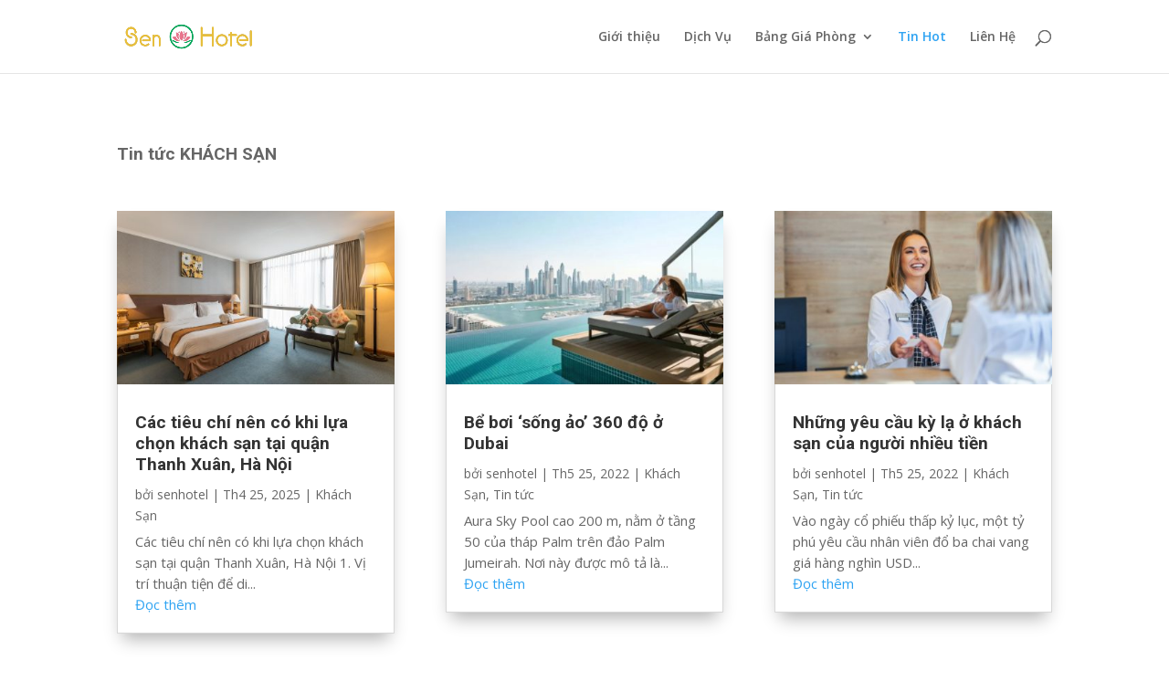

--- FILE ---
content_type: text/html; charset=UTF-8
request_url: http://senhotel.com.vn/tin-hot/
body_size: 11006
content:
<!DOCTYPE html>
<html lang="vi" prefix="og: http://ogp.me/ns#">
<head>
	<meta charset="UTF-8" />
<meta http-equiv="X-UA-Compatible" content="IE=edge">
	<link rel="pingback" href="http://senhotel.com.vn/xmlrpc.php" />

	<script type="text/javascript">
		document.documentElement.className = 'js';
	</script>

	<script>var et_site_url='http://senhotel.com.vn';var et_post_id='9498';function et_core_page_resource_fallback(a,b){"undefined"===typeof b&&(b=a.sheet.cssRules&&0===a.sheet.cssRules.length);b&&(a.onerror=null,a.onload=null,a.href?a.href=et_site_url+"/?et_core_page_resource="+a.id+et_post_id:a.src&&(a.src=et_site_url+"/?et_core_page_resource="+a.id+et_post_id))}
</script><title>Tin Hot - Sen Hotel</title>

<!-- This site is optimized with the Yoast SEO plugin v5.7.1 - https://yoast.com/wordpress/plugins/seo/ -->
<link rel="canonical" href="http://senhotel.com.vn/tin-hot/" />
<meta property="og:locale" content="vi_VN" />
<meta property="og:type" content="article" />
<meta property="og:title" content="Tin Hot - Sen Hotel" />
<meta property="og:url" content="http://senhotel.com.vn/tin-hot/" />
<meta property="og:site_name" content="Sen Hotel" />
<meta name="twitter:card" content="summary" />
<meta name="twitter:title" content="Tin Hot - Sen Hotel" />
<script type='application/ld+json'>{"@context":"http:\/\/schema.org","@type":"WebSite","@id":"#website","url":"http:\/\/senhotel.com.vn\/","name":"Sen Hotel","potentialAction":{"@type":"SearchAction","target":"http:\/\/senhotel.com.vn\/?s={search_term_string}","query-input":"required name=search_term_string"}}</script>
<!-- / Yoast SEO plugin. -->

<link rel='dns-prefetch' href='//fonts.googleapis.com' />
<link rel='dns-prefetch' href='//s.w.org' />
<link rel="alternate" type="application/rss+xml" title="Dòng thông tin Sen Hotel &raquo;" href="http://senhotel.com.vn/feed/" />
<link rel="alternate" type="application/rss+xml" title="Dòng phản hồi Sen Hotel &raquo;" href="http://senhotel.com.vn/comments/feed/" />
		<script type="text/javascript">
			window._wpemojiSettings = {"baseUrl":"https:\/\/s.w.org\/images\/core\/emoji\/11\/72x72\/","ext":".png","svgUrl":"https:\/\/s.w.org\/images\/core\/emoji\/11\/svg\/","svgExt":".svg","source":{"concatemoji":"http:\/\/senhotel.com.vn\/wp-includes\/js\/wp-emoji-release.min.js?ver=4.9.26"}};
			!function(e,a,t){var n,r,o,i=a.createElement("canvas"),p=i.getContext&&i.getContext("2d");function s(e,t){var a=String.fromCharCode;p.clearRect(0,0,i.width,i.height),p.fillText(a.apply(this,e),0,0);e=i.toDataURL();return p.clearRect(0,0,i.width,i.height),p.fillText(a.apply(this,t),0,0),e===i.toDataURL()}function c(e){var t=a.createElement("script");t.src=e,t.defer=t.type="text/javascript",a.getElementsByTagName("head")[0].appendChild(t)}for(o=Array("flag","emoji"),t.supports={everything:!0,everythingExceptFlag:!0},r=0;r<o.length;r++)t.supports[o[r]]=function(e){if(!p||!p.fillText)return!1;switch(p.textBaseline="top",p.font="600 32px Arial",e){case"flag":return s([55356,56826,55356,56819],[55356,56826,8203,55356,56819])?!1:!s([55356,57332,56128,56423,56128,56418,56128,56421,56128,56430,56128,56423,56128,56447],[55356,57332,8203,56128,56423,8203,56128,56418,8203,56128,56421,8203,56128,56430,8203,56128,56423,8203,56128,56447]);case"emoji":return!s([55358,56760,9792,65039],[55358,56760,8203,9792,65039])}return!1}(o[r]),t.supports.everything=t.supports.everything&&t.supports[o[r]],"flag"!==o[r]&&(t.supports.everythingExceptFlag=t.supports.everythingExceptFlag&&t.supports[o[r]]);t.supports.everythingExceptFlag=t.supports.everythingExceptFlag&&!t.supports.flag,t.DOMReady=!1,t.readyCallback=function(){t.DOMReady=!0},t.supports.everything||(n=function(){t.readyCallback()},a.addEventListener?(a.addEventListener("DOMContentLoaded",n,!1),e.addEventListener("load",n,!1)):(e.attachEvent("onload",n),a.attachEvent("onreadystatechange",function(){"complete"===a.readyState&&t.readyCallback()})),(n=t.source||{}).concatemoji?c(n.concatemoji):n.wpemoji&&n.twemoji&&(c(n.twemoji),c(n.wpemoji)))}(window,document,window._wpemojiSettings);
		</script>
		<meta content="Divi v.4.9.3" name="generator"/><style type="text/css">
img.wp-smiley,
img.emoji {
	display: inline !important;
	border: none !important;
	box-shadow: none !important;
	height: 1em !important;
	width: 1em !important;
	margin: 0 .07em !important;
	vertical-align: -0.1em !important;
	background: none !important;
	padding: 0 !important;
}
</style>
<link rel='stylesheet' id='hrw-css'  href='http://senhotel.com.vn/wp-content/plugins/call-now-icon-animate/css.css' type='text/css' media='' />
<link rel='stylesheet' id='divi-fonts-css'  href='http://fonts.googleapis.com/css?family=Open+Sans:300italic,400italic,600italic,700italic,800italic,400,300,600,700,800&#038;subset=latin,latin-ext&#038;display=swap' type='text/css' media='all' />
<link rel='stylesheet' id='divi-style-css'  href='http://senhotel.com.vn/wp-content/themes/Divi/style.css?ver=4.9.3' type='text/css' media='all' />
<link rel='stylesheet' id='et-builder-googlefonts-cached-css'  href='http://fonts.googleapis.com/css?family=Roboto:100,100italic,300,300italic,regular,italic,500,500italic,700,700italic,900,900italic&#038;subset=latin,latin-ext&#038;display=swap' type='text/css' media='all' />
<link rel='stylesheet' id='dashicons-css'  href='http://senhotel.com.vn/wp-includes/css/dashicons.min.css?ver=4.9.26' type='text/css' media='all' />
<script type='text/javascript' src='http://senhotel.com.vn/wp-includes/js/jquery/jquery.js?ver=1.12.4'></script>
<script type='text/javascript' src='http://senhotel.com.vn/wp-includes/js/jquery/jquery-migrate.min.js?ver=1.4.1'></script>
<link rel='https://api.w.org/' href='http://senhotel.com.vn/wp-json/' />
<link rel="EditURI" type="application/rsd+xml" title="RSD" href="http://senhotel.com.vn/xmlrpc.php?rsd" />
<link rel="wlwmanifest" type="application/wlwmanifest+xml" href="http://senhotel.com.vn/wp-includes/wlwmanifest.xml" /> 
<meta name="generator" content="WordPress 4.9.26" />
<link rel='shortlink' href='http://senhotel.com.vn/?p=9498' />
<link rel="alternate" type="application/json+oembed" href="http://senhotel.com.vn/wp-json/oembed/1.0/embed?url=http%3A%2F%2Fsenhotel.com.vn%2Ftin-hot%2F" />
<link rel="alternate" type="text/xml+oembed" href="http://senhotel.com.vn/wp-json/oembed/1.0/embed?url=http%3A%2F%2Fsenhotel.com.vn%2Ftin-hot%2F&#038;format=xml" />

<!-- Call Now Icon Animate Mobile 0.1.1 by Alan Tien (alantien.com) -->
<style>.mypage-alo-ph-circle {border-color: #cc9a00;}
                        .mypage-alo-ph-circle-fill {background-color:#cc9a00;}
                        .mypage-alo-ph-img-circle {background-color: #cc9a00;}.mypage-alo-phone:hover .mypage-alo-ph-circle {border-color: #43b91e;}
                        .mypage-alo-phone:hover .mypage-alo-ph-circle-fill {background-color:#43b91e;}
                        .mypage-alo-phone:hover .mypage-alo-ph-img-circle {background-color: #43b91e;}</style><meta name="viewport" content="width=device-width, initial-scale=1.0, maximum-scale=1.0, user-scalable=0" /><link rel="preload" href="http://senhotel.com.vn/wp-content/themes/Divi/core/admin/fonts/modules.ttf" as="font" crossorigin="anonymous"><!-- Call Now Button 1.1.8 (https://callnowbutton.com) [renderer:noop]-->
<link rel="icon" href="http://senhotel.com.vn/wp-content/uploads/2022/05/cropped-Screen-Shot-2022-05-20-at-09.39.33-32x32.png" sizes="32x32" />
<link rel="icon" href="http://senhotel.com.vn/wp-content/uploads/2022/05/cropped-Screen-Shot-2022-05-20-at-09.39.33-192x192.png" sizes="192x192" />
<link rel="apple-touch-icon-precomposed" href="http://senhotel.com.vn/wp-content/uploads/2022/05/cropped-Screen-Shot-2022-05-20-at-09.39.33-180x180.png" />
<meta name="msapplication-TileImage" content="http://senhotel.com.vn/wp-content/uploads/2022/05/cropped-Screen-Shot-2022-05-20-at-09.39.33-270x270.png" />
<link rel="stylesheet" id="et-core-unified-9498-cached-inline-styles" href="http://senhotel.com.vn/wp-content/et-cache/9498/et-core-unified-9498-17685509021269.min.css" onerror="et_core_page_resource_fallback(this, true)" onload="et_core_page_resource_fallback(this)" /></head>
<body class="page-template-default page page-id-9498 et_pb_button_helper_class et_fixed_nav et_show_nav et_primary_nav_dropdown_animation_fade et_secondary_nav_dropdown_animation_fade et_header_style_left et_pb_footer_columns3 et_cover_background et_pb_gutter osx et_pb_gutters3 et_pb_pagebuilder_layout et_no_sidebar et_divi_theme et-db et_minified_js et_minified_css">
	<div id="page-container">

	
	
			<header id="main-header" data-height-onload="66">
			<div class="container clearfix et_menu_container">
							<div class="logo_container">
					<span class="logo_helper"></span>
					<a href="http://senhotel.com.vn/">
						<img src="http://senhotel.com.vn/wp-content/uploads/2022/05/Tachnen_Hotel.png" alt="Sen Hotel" id="logo" data-height-percentage="54" />
					</a>
				</div>
							<div id="et-top-navigation" data-height="66" data-fixed-height="40">
											<nav id="top-menu-nav">
						<ul id="top-menu" class="nav"><li id="menu-item-14" class="menu-item menu-item-type-custom menu-item-object-custom menu-item-home menu-item-14"><a href="http://senhotel.com.vn">Giới thiệu</a></li>
<li id="menu-item-9505" class="menu-item menu-item-type-post_type menu-item-object-page menu-item-9505"><a href="http://senhotel.com.vn/dich-vu/">Dịch Vụ</a></li>
<li id="menu-item-9504" class="menu-item menu-item-type-post_type menu-item-object-page menu-item-has-children menu-item-9504"><a href="http://senhotel.com.vn/bang-gia-phong/">Bảng Giá Phòng</a>
<ul class="sub-menu">
	<li id="menu-item-16" class="menu-item menu-item-type-custom menu-item-object-custom menu-item-16"><a href="http://senhotel.com.vn/bang-gia-khach-san-theo-gio-tai-khach-san-sen-hotel-thanh-xuan-ha-noi/">Bảng giá theo giờ</a></li>
	<li id="menu-item-17" class="menu-item menu-item-type-custom menu-item-object-custom menu-item-17"><a href="http://senhotel.com.vn/bang-gia-khach-san-theo-ngay-tai-sen-hotel-thanh-xuan-ha-noi/">Bảng giá theo ngày</a></li>
</ul>
</li>
<li id="menu-item-9503" class="menu-item menu-item-type-post_type menu-item-object-page current-menu-item page_item page-item-9498 current_page_item menu-item-9503"><a href="http://senhotel.com.vn/tin-hot/">Tin Hot</a></li>
<li id="menu-item-9502" class="menu-item menu-item-type-post_type menu-item-object-page menu-item-9502"><a href="http://senhotel.com.vn/lien-he/">Liên Hệ</a></li>
</ul>						</nav>
					
					
					
										<div id="et_top_search">
						<span id="et_search_icon"></span>
					</div>
					
					<div id="et_mobile_nav_menu">
				<div class="mobile_nav closed">
					<span class="select_page">Chọn trang</span>
					<span class="mobile_menu_bar mobile_menu_bar_toggle"></span>
				</div>
			</div>				</div> <!-- #et-top-navigation -->
			</div> <!-- .container -->
			<div class="et_search_outer">
				<div class="container et_search_form_container">
					<form role="search" method="get" class="et-search-form" action="http://senhotel.com.vn/">
					<input type="search" class="et-search-field" placeholder="Tìm kiếm &hellip;" value="" name="s" title="Tìm:" />					</form>
					<span class="et_close_search_field"></span>
				</div>
			</div>
		</header> <!-- #main-header -->
			<div id="et-main-area">
	
<div id="main-content">


			
				<article id="post-9498" class="post-9498 page type-page status-publish hentry">

				
					<div class="entry-content">
					<div id="et-boc" class="et-boc">
			
		<div class="et-l et-l--post">
			<div class="et_builder_inner_content et_pb_gutters3"><div class="et_pb_section et_pb_section_0 et_section_regular" >
				
				
				
				
					<div class="et_pb_row et_pb_row_0">
				<div class="et_pb_column et_pb_column_4_4 et_pb_column_0  et_pb_css_mix_blend_mode_passthrough et-last-child">
				
				
				<div class="et_pb_module et_pb_text et_pb_text_0  et_pb_text_align_left et_pb_bg_layout_light">
				
				
				<div class="et_pb_text_inner"><p>Tin tức KHÁCH SẠN</p></div>
			</div> <!-- .et_pb_text -->
			</div> <!-- .et_pb_column -->
				
				
			</div> <!-- .et_pb_row --><div class="et_pb_row et_pb_row_1">
				<div class="et_pb_column et_pb_column_4_4 et_pb_column_1  et_pb_css_mix_blend_mode_passthrough et-last-child">
				
				
				<div class="et_pb_module et_pb_blog_0 et_pb_blog_grid_wrapper et_pb_bg_layout_light">
					<div class="et_pb_blog_grid clearfix ">
					
					
					<div class="et_pb_ajax_pagination_container">
						<div class="et_pb_salvattore_content" data-columns>
			<article id="post-9708" class="et_pb_post clearfix et_pb_blog_item_0_0 post-9708 post type-post status-publish format-standard has-post-thumbnail hentry category-khach-san-nha-nghi">

				<div class="et_pb_image_container"><a href="http://senhotel.com.vn/cac-tieu-chi-nen-co-khi-lua-chon-khach-san-tai-quan-thanh-xuan-ha-noi/" class="entry-featured-image-url"><img src="http://senhotel.com.vn/wp-content/uploads/2025/04/2203_deluxe_01-400x250.jpg" alt="Các tiêu chí nên có khi lựa chọn khách sạn tại quận Thanh Xuân, Hà Nội" class="" srcset="http://senhotel.com.vn/wp-content/uploads/2025/04/2203_deluxe_01.jpg 479w, http://senhotel.com.vn/wp-content/uploads/2025/04/2203_deluxe_01-400x250.jpg 480w " sizes="(max-width:479px) 479px, 100vw "  width="400" height="250" /></a></div> <!-- .et_pb_image_container -->
														<h2 class="entry-title"><a href="http://senhotel.com.vn/cac-tieu-chi-nen-co-khi-lua-chon-khach-san-tai-quan-thanh-xuan-ha-noi/">Các tiêu chí nên có khi lựa chọn khách sạn tại quận Thanh Xuân, Hà Nội</a></h2>
				
					<p class="post-meta">bởi <span class="author vcard"><a href="http://senhotel.com.vn/author/senhotel/" title="Các bài đăng của senhotel" rel="author">senhotel</a></span> | <span class="published">Th4 25, 2025</span> | <a href="http://senhotel.com.vn/category/khach-san-nha-nghi/" rel="tag">Khách Sạn</a></p><div class="post-content"><div class="post-content-inner"><p>Các tiêu chí nên có khi lựa chọn khách sạn tại quận Thanh Xuân, Hà Nội 1. Vị trí thuận tiện để di...</p>
</div><a href="http://senhotel.com.vn/cac-tieu-chi-nen-co-khi-lua-chon-khach-san-tai-quan-thanh-xuan-ha-noi/" class="more-link">Đọc thêm</a></div>			
			</article> <!-- .et_pb_post -->
				
			<article id="post-9696" class="et_pb_post clearfix et_pb_blog_item_0_1 post-9696 post type-post status-publish format-standard has-post-thumbnail hentry category-khach-san-nha-nghi category-tin-tuc">

				<div class="et_pb_image_container"><a href="http://senhotel.com.vn/boi-song-ao-360-o-dubai/" class="entry-featured-image-url"><img src="http://senhotel.com.vn/wp-content/uploads/2022/05/beboi2-8812-1641379841-400x250.jpg" alt="Bể bơi &#8216;sống ảo&#8217; 360 độ ở Dubai" class="" srcset="http://senhotel.com.vn/wp-content/uploads/2022/05/beboi2-8812-1641379841.jpg 479w, http://senhotel.com.vn/wp-content/uploads/2022/05/beboi2-8812-1641379841-400x250.jpg 480w " sizes="(max-width:479px) 479px, 100vw "  width="400" height="250" /></a></div> <!-- .et_pb_image_container -->
														<h2 class="entry-title"><a href="http://senhotel.com.vn/boi-song-ao-360-o-dubai/">Bể bơi &#8216;sống ảo&#8217; 360 độ ở Dubai</a></h2>
				
					<p class="post-meta">bởi <span class="author vcard"><a href="http://senhotel.com.vn/author/senhotel/" title="Các bài đăng của senhotel" rel="author">senhotel</a></span> | <span class="published">Th5 25, 2022</span> | <a href="http://senhotel.com.vn/category/khach-san-nha-nghi/" rel="tag">Khách Sạn</a>, <a href="http://senhotel.com.vn/category/tin-tuc/" rel="tag">Tin tức</a></p><div class="post-content"><div class="post-content-inner"><p>Aura Sky Pool cao 200 m, nằm ở tầng 50 của tháp Palm trên đảo Palm Jumeirah. Nơi này được mô tả là...</p>
</div><a href="http://senhotel.com.vn/boi-song-ao-360-o-dubai/" class="more-link">Đọc thêm</a></div>			
			</article> <!-- .et_pb_post -->
				
			<article id="post-9693" class="et_pb_post clearfix et_pb_blog_item_0_2 post-9693 post type-post status-publish format-standard has-post-thumbnail hentry category-khach-san-nha-nghi category-tin-tuc">

				<div class="et_pb_image_container"><a href="http://senhotel.com.vn/nhung-yeu-cau-ky-la-o-khach-san-cua-nguoi-nhieu-tien/" class="entry-featured-image-url"><img src="http://senhotel.com.vn/wp-content/uploads/2022/05/1-3633-1646726277-400x250.jpg" alt="Những yêu cầu kỳ lạ ở khách sạn của người nhiều tiền" class="" srcset="http://senhotel.com.vn/wp-content/uploads/2022/05/1-3633-1646726277.jpg 479w, http://senhotel.com.vn/wp-content/uploads/2022/05/1-3633-1646726277-400x250.jpg 480w " sizes="(max-width:479px) 479px, 100vw "  width="400" height="250" /></a></div> <!-- .et_pb_image_container -->
														<h2 class="entry-title"><a href="http://senhotel.com.vn/nhung-yeu-cau-ky-la-o-khach-san-cua-nguoi-nhieu-tien/">Những yêu cầu kỳ lạ ở khách sạn của người nhiều tiền</a></h2>
				
					<p class="post-meta">bởi <span class="author vcard"><a href="http://senhotel.com.vn/author/senhotel/" title="Các bài đăng của senhotel" rel="author">senhotel</a></span> | <span class="published">Th5 25, 2022</span> | <a href="http://senhotel.com.vn/category/khach-san-nha-nghi/" rel="tag">Khách Sạn</a>, <a href="http://senhotel.com.vn/category/tin-tuc/" rel="tag">Tin tức</a></p><div class="post-content"><div class="post-content-inner"><p>Vào ngày cổ phiếu thấp kỷ lục, một tỷ phú yêu cầu nhân viên đổ ba chai vang giá hàng nghìn USD...</p>
</div><a href="http://senhotel.com.vn/nhung-yeu-cau-ky-la-o-khach-san-cua-nguoi-nhieu-tien/" class="more-link">Đọc thêm</a></div>			
			</article> <!-- .et_pb_post -->
				
			<article id="post-9690" class="et_pb_post clearfix et_pb_blog_item_0_3 post-9690 post type-post status-publish format-standard has-post-thumbnail hentry category-khach-san-nha-nghi category-tin-tuc">

				<div class="et_pb_image_container"><a href="http://senhotel.com.vn/trong-khi-dat-cac-khach-san-nhieu-danh-gia-5-sao/" class="entry-featured-image-url"><img src="http://senhotel.com.vn/wp-content/uploads/2022/05/1-9782-1647594114-400x250.jpg" alt="Thận trọng khi đặt các khách sạn nhiều đánh giá 5 sao" class="" srcset="http://senhotel.com.vn/wp-content/uploads/2022/05/1-9782-1647594114.jpg 479w, http://senhotel.com.vn/wp-content/uploads/2022/05/1-9782-1647594114-400x250.jpg 480w " sizes="(max-width:479px) 479px, 100vw "  width="400" height="250" /></a></div> <!-- .et_pb_image_container -->
														<h2 class="entry-title"><a href="http://senhotel.com.vn/trong-khi-dat-cac-khach-san-nhieu-danh-gia-5-sao/">Thận trọng khi đặt các khách sạn nhiều đánh giá 5 sao</a></h2>
				
					<p class="post-meta">bởi <span class="author vcard"><a href="http://senhotel.com.vn/author/senhotel/" title="Các bài đăng của senhotel" rel="author">senhotel</a></span> | <span class="published">Th5 25, 2022</span> | <a href="http://senhotel.com.vn/category/khach-san-nha-nghi/" rel="tag">Khách Sạn</a>, <a href="http://senhotel.com.vn/category/tin-tuc/" rel="tag">Tin tức</a></p><div class="post-content"><div class="post-content-inner"><p>Các chuyên gia du lịch không bao giờ thuê phòng ở những nơi toàn bình luận khen hoặc đánh giá 5...</p>
</div><a href="http://senhotel.com.vn/trong-khi-dat-cac-khach-san-nhieu-danh-gia-5-sao/" class="more-link">Đọc thêm</a></div>			
			</article> <!-- .et_pb_post -->
				
			<article id="post-9684" class="et_pb_post clearfix et_pb_blog_item_0_4 post-9684 post type-post status-publish format-standard has-post-thumbnail hentry category-khach-san-nha-nghi category-tin-tuc">

				<div class="et_pb_image_container"><a href="http://senhotel.com.vn/no-o-khach-san-cuba-18-nguoi-thiet-mang/" class="entry-featured-image-url"><img src="http://senhotel.com.vn/wp-content/uploads/2022/05/Screenshot_15-400x250.png" alt="Nổ ở khách sạn Cuba, 18 người thiệt mạng" class="" srcset="http://senhotel.com.vn/wp-content/uploads/2022/05/Screenshot_15.png 479w, http://senhotel.com.vn/wp-content/uploads/2022/05/Screenshot_15-400x250.png 480w " sizes="(max-width:479px) 479px, 100vw "  width="400" height="250" /></a></div> <!-- .et_pb_image_container -->
														<h2 class="entry-title"><a href="http://senhotel.com.vn/no-o-khach-san-cuba-18-nguoi-thiet-mang/">Nổ ở khách sạn Cuba, 18 người thiệt mạng</a></h2>
				
					<p class="post-meta">bởi <span class="author vcard"><a href="http://senhotel.com.vn/author/senhotel/" title="Các bài đăng của senhotel" rel="author">senhotel</a></span> | <span class="published">Th5 25, 2022</span> | <a href="http://senhotel.com.vn/category/khach-san-nha-nghi/" rel="tag">Khách Sạn</a>, <a href="http://senhotel.com.vn/category/tin-tuc/" rel="tag">Tin tức</a></p><div class="post-content"><div class="post-content-inner"><p>Một vụ nổ nghi do rò rỉ khí gas xảy ra tại khách sạn Saratoga ở thủ đô Havana khiến ít nhất 18...</p>
</div><a href="http://senhotel.com.vn/no-o-khach-san-cuba-18-nguoi-thiet-mang/" class="more-link">Đọc thêm</a></div>			
			</article> <!-- .et_pb_post -->
				
			<article id="post-9653" class="et_pb_post clearfix et_pb_blog_item_0_5 post-9653 post type-post status-publish format-standard has-post-thumbnail hentry category-khach-san-nha-nghi category-tin-tuc tag-ha-noi tag-ha-noi-khach-san-5-tai-thanh-xuan-ha-noi-khach-san-gia-duoi-500k-tai-thanh-xuan tag-ha-noi-khach-san-dep-nhat-thanh-xuan tag-ha-noi-khach-san-gia-tot-nhat-thanh-xuan-ha-noi-khach-san-co-cho-dau-o-to-tai-thanh-xuan-ha-noi-khach-san-gia-re tag-ha-noi-top-khach-san-dep-nhat-thanh-xuan tag-khach-san-co-cho-dau-o-to-tai-thanh-xuan-ha-noi tag-khach-san-dep-nhat-thanh-xuan tag-khach-san-gia-tot-nhat-thanh-xuan-ha-noi tag-khach-san-quan-thanh-xuan tag-sang-trong-tai-thanh-xuan tag-top-khach-san-dep-nhat-thanh-xuan">

				<div class="et_pb_image_container"><a href="http://senhotel.com.vn/top5khachsanquanthanhxuandepnhat/" class="entry-featured-image-url"><img src="http://senhotel.com.vn/wp-content/uploads/2020/10/4785025_18042813350065116170-1-400x250.jpg" alt="Top 5 khách sạn quận Thanh Xuân, Hà Nội đẹp nhất với giá cả cực kì ưu đãi" class="" srcset="http://senhotel.com.vn/wp-content/uploads/2020/10/4785025_18042813350065116170-1.jpg 479w, http://senhotel.com.vn/wp-content/uploads/2020/10/4785025_18042813350065116170-1-400x250.jpg 480w " sizes="(max-width:479px) 479px, 100vw "  width="400" height="250" /></a></div> <!-- .et_pb_image_container -->
														<h2 class="entry-title"><a href="http://senhotel.com.vn/top5khachsanquanthanhxuandepnhat/">Top 5 khách sạn quận Thanh Xuân, Hà Nội đẹp nhất với giá cả cực kì ưu đãi</a></h2>
				
					<p class="post-meta">bởi <span class="author vcard"><a href="http://senhotel.com.vn/author/senhotel/" title="Các bài đăng của senhotel" rel="author">senhotel</a></span> | <span class="published">Th5 20, 2022</span> | <a href="http://senhotel.com.vn/category/khach-san-nha-nghi/" rel="tag">Khách Sạn</a>, <a href="http://senhotel.com.vn/category/tin-tuc/" rel="tag">Tin tức</a></p><div class="post-content"><div class="post-content-inner"><p>Top 5 khách sạn quận Thanh Xuân, Hà Nội đẹp nhất với giá cả cực kì ưu đãi 1. Khách sạn Royal Hotel...</p>
</div><a href="http://senhotel.com.vn/top5khachsanquanthanhxuandepnhat/" class="more-link">Đọc thêm</a></div>			
			</article> <!-- .et_pb_post -->
				
			<article id="post-4805" class="et_pb_post clearfix et_pb_no_thumb et_pb_blog_item_0_6 post-4805 post type-post status-publish format-standard hentry category-khach-san-nha-nghi tag-khach-san-tot-nhat-the-gioi">

				
														<h2 class="entry-title"><a href="http://senhotel.com.vn/viet-nam-co-3-trong-danh-sach-100-khach-san-tot-nhat-gioi/">Việt Nam có 3 trong danh sách 100 khách sạn tốt nhất thế giới</a></h2>
				
					<p class="post-meta">bởi <span class="author vcard"><a href="http://senhotel.com.vn/author/khachsanlevanluong/" title="Các bài đăng của Hà Nội Khách Sạn" rel="author">Hà Nội Khách Sạn</a></span> | <span class="published">Th7 18, 2019</span> | <a href="http://senhotel.com.vn/category/khach-san-nha-nghi/" rel="tag">Khách Sạn</a></p><div class="post-content"><div class="post-content-inner"><p>Tạp chí du lịch nổi tiếng thế giới Travel and Leisure (T+L) đã bình chọn 3 khách sạn ở Việt Nam...</p>
</div><a href="http://senhotel.com.vn/viet-nam-co-3-trong-danh-sach-100-khach-san-tot-nhat-gioi/" class="more-link">Đọc thêm</a></div>			
			</article> <!-- .et_pb_post -->
				
			<article id="post-4664" class="et_pb_post clearfix et_pb_no_thumb et_pb_blog_item_0_7 post-4664 post type-post status-publish format-standard hentry category-khach-san-nha-nghi tag-vi-sao-giuong-doi-lai-co-4-goi-trong-khach-san">

				
														<h2 class="entry-title"><a href="http://senhotel.com.vn/ly-giuong-khach-san-phuc-vu-hai-nguoi-nhung-co-4-goi/">Lý do giường khách sạn phục vụ hai người nhưng có 4 gối</a></h2>
				
					<p class="post-meta">bởi <span class="author vcard"><a href="http://senhotel.com.vn/author/khachsanlevanluong/" title="Các bài đăng của Hà Nội Khách Sạn" rel="author">Hà Nội Khách Sạn</a></span> | <span class="published">Th7 9, 2019</span> | <a href="http://senhotel.com.vn/category/khach-san-nha-nghi/" rel="tag">Khách Sạn</a></p><div class="post-content"><div class="post-content-inner"><p>Mỗi người có nhu cầu dùng gối cao, thấp khác nhau nên khách sạn cung cấp nhiều loại giúp khách...</p>
</div><a href="http://senhotel.com.vn/ly-giuong-khach-san-phuc-vu-hai-nguoi-nhung-co-4-goi/" class="more-link">Đọc thêm</a></div>			
			</article> <!-- .et_pb_post -->
				
			<article id="post-4474" class="et_pb_post clearfix et_pb_no_thumb et_pb_blog_item_0_8 post-4474 post type-post status-publish format-standard hentry category-khach-san-nha-nghi tag-banwa-private-island-philippines">

				
														<h2 class="entry-title"><a href="http://senhotel.com.vn/ben-trong-nhung-can-phong-khach-san-dat-nhat-hanh-tinh/">Bên trong những căn phòng khách sạn đắt nhất hành tinh</a></h2>
				
					<p class="post-meta">bởi <span class="author vcard"><a href="http://senhotel.com.vn/author/khachsanlevanluong/" title="Các bài đăng của Hà Nội Khách Sạn" rel="author">Hà Nội Khách Sạn</a></span> | <span class="published">Th6 30, 2019</span> | <a href="http://senhotel.com.vn/category/khach-san-nha-nghi/" rel="tag">Khách Sạn</a></p><div class="post-content"><div class="post-content-inner"><p>Những phòng đắt giá nhất thế giới là biệt thự nhìn toàn cảnh thành phố, penthouse view biển với...</p>
</div><a href="http://senhotel.com.vn/ben-trong-nhung-can-phong-khach-san-dat-nhat-hanh-tinh/" class="more-link">Đọc thêm</a></div>			
			</article> <!-- .et_pb_post -->
				</div><!-- .et_pb_salvattore_content --><div><div class="pagination clearfix">
	<div class="alignleft"><a href="http://senhotel.com.vn/tin-hot/page/2/?et_blog" >&laquo; Mục Cũ hơn</a></div>
	<div class="alignright"></div>
</div></div></div> <!-- .et_pb_posts -->
					</div>
					 
				</div>
			</div> <!-- .et_pb_column -->
				
				
			</div> <!-- .et_pb_row --><div class="et_pb_row et_pb_row_2">
				<div class="et_pb_column et_pb_column_4_4 et_pb_column_2  et_pb_css_mix_blend_mode_passthrough et-last-child">
				
				
				<div class="et_pb_module et_pb_text et_pb_text_1  et_pb_text_align_left et_pb_bg_layout_light">
				
				
				<div class="et_pb_text_inner"><p>Tin tức DU LỊCH</p></div>
			</div> <!-- .et_pb_text -->
			</div> <!-- .et_pb_column -->
				
				
			</div> <!-- .et_pb_row --><div class="et_pb_row et_pb_row_3">
				<div class="et_pb_column et_pb_column_4_4 et_pb_column_3  et_pb_css_mix_blend_mode_passthrough et-last-child">
				
				
				<div class="et_pb_module et_pb_blog_1 et_pb_blog_grid_wrapper et_pb_bg_layout_light">
					<div class="et_pb_blog_grid clearfix ">
					
					
					<div class="et_pb_ajax_pagination_container">
						<div class="et_pb_salvattore_content" data-columns>
			<article id="post-9708" class="et_pb_post clearfix et_pb_blog_item_1_0 post-9708 post type-post status-publish format-standard has-post-thumbnail hentry category-khach-san-nha-nghi">

				<div class="et_pb_image_container"><a href="http://senhotel.com.vn/cac-tieu-chi-nen-co-khi-lua-chon-khach-san-tai-quan-thanh-xuan-ha-noi/" class="entry-featured-image-url"><img src="http://senhotel.com.vn/wp-content/uploads/2025/04/2203_deluxe_01-400x250.jpg" alt="Các tiêu chí nên có khi lựa chọn khách sạn tại quận Thanh Xuân, Hà Nội" class="" srcset="http://senhotel.com.vn/wp-content/uploads/2025/04/2203_deluxe_01.jpg 479w, http://senhotel.com.vn/wp-content/uploads/2025/04/2203_deluxe_01-400x250.jpg 480w " sizes="(max-width:479px) 479px, 100vw "  width="400" height="250" /></a></div> <!-- .et_pb_image_container -->
														<h2 class="entry-title"><a href="http://senhotel.com.vn/cac-tieu-chi-nen-co-khi-lua-chon-khach-san-tai-quan-thanh-xuan-ha-noi/">Các tiêu chí nên có khi lựa chọn khách sạn tại quận Thanh Xuân, Hà Nội</a></h2>
				
					<p class="post-meta">bởi <span class="author vcard"><a href="http://senhotel.com.vn/author/senhotel/" title="Các bài đăng của senhotel" rel="author">senhotel</a></span> | <span class="published">Th4 25, 2025</span> | <a href="http://senhotel.com.vn/category/khach-san-nha-nghi/" rel="tag">Khách Sạn</a></p><div class="post-content"><div class="post-content-inner"><p>Các tiêu chí nên có khi lựa chọn khách sạn tại quận Thanh Xuân, Hà Nội 1. Vị trí thuận tiện để di...</p>
</div><a href="http://senhotel.com.vn/cac-tieu-chi-nen-co-khi-lua-chon-khach-san-tai-quan-thanh-xuan-ha-noi/" class="more-link">Đọc thêm</a></div>			
			</article> <!-- .et_pb_post -->
				
			<article id="post-9696" class="et_pb_post clearfix et_pb_blog_item_1_1 post-9696 post type-post status-publish format-standard has-post-thumbnail hentry category-khach-san-nha-nghi category-tin-tuc">

				<div class="et_pb_image_container"><a href="http://senhotel.com.vn/boi-song-ao-360-o-dubai/" class="entry-featured-image-url"><img src="http://senhotel.com.vn/wp-content/uploads/2022/05/beboi2-8812-1641379841-400x250.jpg" alt="Bể bơi &#8216;sống ảo&#8217; 360 độ ở Dubai" class="" srcset="http://senhotel.com.vn/wp-content/uploads/2022/05/beboi2-8812-1641379841.jpg 479w, http://senhotel.com.vn/wp-content/uploads/2022/05/beboi2-8812-1641379841-400x250.jpg 480w " sizes="(max-width:479px) 479px, 100vw "  width="400" height="250" /></a></div> <!-- .et_pb_image_container -->
														<h2 class="entry-title"><a href="http://senhotel.com.vn/boi-song-ao-360-o-dubai/">Bể bơi &#8216;sống ảo&#8217; 360 độ ở Dubai</a></h2>
				
					<p class="post-meta">bởi <span class="author vcard"><a href="http://senhotel.com.vn/author/senhotel/" title="Các bài đăng của senhotel" rel="author">senhotel</a></span> | <span class="published">Th5 25, 2022</span> | <a href="http://senhotel.com.vn/category/khach-san-nha-nghi/" rel="tag">Khách Sạn</a>, <a href="http://senhotel.com.vn/category/tin-tuc/" rel="tag">Tin tức</a></p><div class="post-content"><div class="post-content-inner"><p>Aura Sky Pool cao 200 m, nằm ở tầng 50 của tháp Palm trên đảo Palm Jumeirah. Nơi này được mô tả là...</p>
</div><a href="http://senhotel.com.vn/boi-song-ao-360-o-dubai/" class="more-link">Đọc thêm</a></div>			
			</article> <!-- .et_pb_post -->
				
			<article id="post-9693" class="et_pb_post clearfix et_pb_blog_item_1_2 post-9693 post type-post status-publish format-standard has-post-thumbnail hentry category-khach-san-nha-nghi category-tin-tuc">

				<div class="et_pb_image_container"><a href="http://senhotel.com.vn/nhung-yeu-cau-ky-la-o-khach-san-cua-nguoi-nhieu-tien/" class="entry-featured-image-url"><img src="http://senhotel.com.vn/wp-content/uploads/2022/05/1-3633-1646726277-400x250.jpg" alt="Những yêu cầu kỳ lạ ở khách sạn của người nhiều tiền" class="" srcset="http://senhotel.com.vn/wp-content/uploads/2022/05/1-3633-1646726277.jpg 479w, http://senhotel.com.vn/wp-content/uploads/2022/05/1-3633-1646726277-400x250.jpg 480w " sizes="(max-width:479px) 479px, 100vw "  width="400" height="250" /></a></div> <!-- .et_pb_image_container -->
														<h2 class="entry-title"><a href="http://senhotel.com.vn/nhung-yeu-cau-ky-la-o-khach-san-cua-nguoi-nhieu-tien/">Những yêu cầu kỳ lạ ở khách sạn của người nhiều tiền</a></h2>
				
					<p class="post-meta">bởi <span class="author vcard"><a href="http://senhotel.com.vn/author/senhotel/" title="Các bài đăng của senhotel" rel="author">senhotel</a></span> | <span class="published">Th5 25, 2022</span> | <a href="http://senhotel.com.vn/category/khach-san-nha-nghi/" rel="tag">Khách Sạn</a>, <a href="http://senhotel.com.vn/category/tin-tuc/" rel="tag">Tin tức</a></p><div class="post-content"><div class="post-content-inner"><p>Vào ngày cổ phiếu thấp kỷ lục, một tỷ phú yêu cầu nhân viên đổ ba chai vang giá hàng nghìn USD...</p>
</div><a href="http://senhotel.com.vn/nhung-yeu-cau-ky-la-o-khach-san-cua-nguoi-nhieu-tien/" class="more-link">Đọc thêm</a></div>			
			</article> <!-- .et_pb_post -->
				
			<article id="post-9690" class="et_pb_post clearfix et_pb_blog_item_1_3 post-9690 post type-post status-publish format-standard has-post-thumbnail hentry category-khach-san-nha-nghi category-tin-tuc">

				<div class="et_pb_image_container"><a href="http://senhotel.com.vn/trong-khi-dat-cac-khach-san-nhieu-danh-gia-5-sao/" class="entry-featured-image-url"><img src="http://senhotel.com.vn/wp-content/uploads/2022/05/1-9782-1647594114-400x250.jpg" alt="Thận trọng khi đặt các khách sạn nhiều đánh giá 5 sao" class="" srcset="http://senhotel.com.vn/wp-content/uploads/2022/05/1-9782-1647594114.jpg 479w, http://senhotel.com.vn/wp-content/uploads/2022/05/1-9782-1647594114-400x250.jpg 480w " sizes="(max-width:479px) 479px, 100vw "  width="400" height="250" /></a></div> <!-- .et_pb_image_container -->
														<h2 class="entry-title"><a href="http://senhotel.com.vn/trong-khi-dat-cac-khach-san-nhieu-danh-gia-5-sao/">Thận trọng khi đặt các khách sạn nhiều đánh giá 5 sao</a></h2>
				
					<p class="post-meta">bởi <span class="author vcard"><a href="http://senhotel.com.vn/author/senhotel/" title="Các bài đăng của senhotel" rel="author">senhotel</a></span> | <span class="published">Th5 25, 2022</span> | <a href="http://senhotel.com.vn/category/khach-san-nha-nghi/" rel="tag">Khách Sạn</a>, <a href="http://senhotel.com.vn/category/tin-tuc/" rel="tag">Tin tức</a></p><div class="post-content"><div class="post-content-inner"><p>Các chuyên gia du lịch không bao giờ thuê phòng ở những nơi toàn bình luận khen hoặc đánh giá 5...</p>
</div><a href="http://senhotel.com.vn/trong-khi-dat-cac-khach-san-nhieu-danh-gia-5-sao/" class="more-link">Đọc thêm</a></div>			
			</article> <!-- .et_pb_post -->
				
			<article id="post-9684" class="et_pb_post clearfix et_pb_blog_item_1_4 post-9684 post type-post status-publish format-standard has-post-thumbnail hentry category-khach-san-nha-nghi category-tin-tuc">

				<div class="et_pb_image_container"><a href="http://senhotel.com.vn/no-o-khach-san-cuba-18-nguoi-thiet-mang/" class="entry-featured-image-url"><img src="http://senhotel.com.vn/wp-content/uploads/2022/05/Screenshot_15-400x250.png" alt="Nổ ở khách sạn Cuba, 18 người thiệt mạng" class="" srcset="http://senhotel.com.vn/wp-content/uploads/2022/05/Screenshot_15.png 479w, http://senhotel.com.vn/wp-content/uploads/2022/05/Screenshot_15-400x250.png 480w " sizes="(max-width:479px) 479px, 100vw "  width="400" height="250" /></a></div> <!-- .et_pb_image_container -->
														<h2 class="entry-title"><a href="http://senhotel.com.vn/no-o-khach-san-cuba-18-nguoi-thiet-mang/">Nổ ở khách sạn Cuba, 18 người thiệt mạng</a></h2>
				
					<p class="post-meta">bởi <span class="author vcard"><a href="http://senhotel.com.vn/author/senhotel/" title="Các bài đăng của senhotel" rel="author">senhotel</a></span> | <span class="published">Th5 25, 2022</span> | <a href="http://senhotel.com.vn/category/khach-san-nha-nghi/" rel="tag">Khách Sạn</a>, <a href="http://senhotel.com.vn/category/tin-tuc/" rel="tag">Tin tức</a></p><div class="post-content"><div class="post-content-inner"><p>Một vụ nổ nghi do rò rỉ khí gas xảy ra tại khách sạn Saratoga ở thủ đô Havana khiến ít nhất 18...</p>
</div><a href="http://senhotel.com.vn/no-o-khach-san-cuba-18-nguoi-thiet-mang/" class="more-link">Đọc thêm</a></div>			
			</article> <!-- .et_pb_post -->
				
			<article id="post-9667" class="et_pb_post clearfix et_pb_blog_item_1_5 post-9667 post type-post status-publish format-standard has-post-thumbnail hentry category-du-lich category-tin-tuc">

				<div class="et_pb_image_container"><a href="http://senhotel.com.vn/vi-vu-sang-chanh-10-ngay-o-phu-quoc-co-gai-xinh-dep-khien-tin-du-lich-tram-tro/" class="entry-featured-image-url"><img src="http://senhotel.com.vn/wp-content/uploads/2022/05/Screenshot_9-400x250.png" alt="Vi vu &#8216;sang chảnh&#8217; 10 ngày ở Phú Quốc, cô gái xinh đẹp khiến tín đồ du lịch trầm trồ" class="" srcset="http://senhotel.com.vn/wp-content/uploads/2022/05/Screenshot_9.png 479w, http://senhotel.com.vn/wp-content/uploads/2022/05/Screenshot_9-400x250.png 480w " sizes="(max-width:479px) 479px, 100vw "  width="400" height="250" /></a></div> <!-- .et_pb_image_container -->
														<h2 class="entry-title"><a href="http://senhotel.com.vn/vi-vu-sang-chanh-10-ngay-o-phu-quoc-co-gai-xinh-dep-khien-tin-du-lich-tram-tro/">Vi vu &#8216;sang chảnh&#8217; 10 ngày ở Phú Quốc, cô gái xinh đẹp khiến tín đồ du lịch trầm trồ</a></h2>
				
					<p class="post-meta">bởi <span class="author vcard"><a href="http://senhotel.com.vn/author/senhotel/" title="Các bài đăng của senhotel" rel="author">senhotel</a></span> | <span class="published">Th5 25, 2022</span> | <a href="http://senhotel.com.vn/category/du-lich/" rel="tag">Du Lịch</a>, <a href="http://senhotel.com.vn/category/tin-tuc/" rel="tag">Tin tức</a></p><div class="post-content"><div class="post-content-inner"><p>Cô gái xinh đẹp Nhung Phạm (26 tuổi, hiện đang sống và làm việc tại Singapore) khiến nhiều tín đồ...</p>
</div><a href="http://senhotel.com.vn/vi-vu-sang-chanh-10-ngay-o-phu-quoc-co-gai-xinh-dep-khien-tin-du-lich-tram-tro/" class="more-link">Đọc thêm</a></div>			
			</article> <!-- .et_pb_post -->
				
			<article id="post-9663" class="et_pb_post clearfix et_pb_blog_item_1_6 post-9663 post type-post status-publish format-standard has-post-thumbnail hentry category-du-lich category-tin-tuc tag-cach-san-ve-may-bay-gia-re-de-di-du-lich-he-2022">

				<div class="et_pb_image_container"><a href="http://senhotel.com.vn/cach-san-ve-may-bay-gia-re-de-di-du-lich-2022/" class="entry-featured-image-url"><img src="http://senhotel.com.vn/wp-content/uploads/2022/05/ve-may-bay-gia-re-0d-vietjet-600x400-400x250.jpg" alt="Cách săn vé máy bay giá rẻ để đi du lịch hè 2022" class="" srcset="http://senhotel.com.vn/wp-content/uploads/2022/05/ve-may-bay-gia-re-0d-vietjet-600x400.jpg 479w, http://senhotel.com.vn/wp-content/uploads/2022/05/ve-may-bay-gia-re-0d-vietjet-600x400-400x250.jpg 480w " sizes="(max-width:479px) 479px, 100vw "  width="400" height="250" /></a></div> <!-- .et_pb_image_container -->
														<h2 class="entry-title"><a href="http://senhotel.com.vn/cach-san-ve-may-bay-gia-re-de-di-du-lich-2022/">Cách săn vé máy bay giá rẻ để đi du lịch hè 2022</a></h2>
				
					<p class="post-meta">bởi <span class="author vcard"><a href="http://senhotel.com.vn/author/senhotel/" title="Các bài đăng của senhotel" rel="author">senhotel</a></span> | <span class="published">Th5 25, 2022</span> | <a href="http://senhotel.com.vn/category/du-lich/" rel="tag">Du Lịch</a>, <a href="http://senhotel.com.vn/category/tin-tuc/" rel="tag">Tin tức</a></p><div class="post-content"><div class="post-content-inner"><p>Nhu cầu đi lại và du lịch bằng đường hàng không trong mùa hè tăng cao, dẫn đến giá vé cũng tăng...</p>
</div><a href="http://senhotel.com.vn/cach-san-ve-may-bay-gia-re-de-di-du-lich-2022/" class="more-link">Đọc thêm</a></div>			
			</article> <!-- .et_pb_post -->
				
			<article id="post-9653" class="et_pb_post clearfix et_pb_blog_item_1_7 post-9653 post type-post status-publish format-standard has-post-thumbnail hentry category-khach-san-nha-nghi category-tin-tuc tag-ha-noi tag-ha-noi-khach-san-5-tai-thanh-xuan-ha-noi-khach-san-gia-duoi-500k-tai-thanh-xuan tag-ha-noi-khach-san-dep-nhat-thanh-xuan tag-ha-noi-khach-san-gia-tot-nhat-thanh-xuan-ha-noi-khach-san-co-cho-dau-o-to-tai-thanh-xuan-ha-noi-khach-san-gia-re tag-ha-noi-top-khach-san-dep-nhat-thanh-xuan tag-khach-san-co-cho-dau-o-to-tai-thanh-xuan-ha-noi tag-khach-san-dep-nhat-thanh-xuan tag-khach-san-gia-tot-nhat-thanh-xuan-ha-noi tag-khach-san-quan-thanh-xuan tag-sang-trong-tai-thanh-xuan tag-top-khach-san-dep-nhat-thanh-xuan">

				<div class="et_pb_image_container"><a href="http://senhotel.com.vn/top5khachsanquanthanhxuandepnhat/" class="entry-featured-image-url"><img src="http://senhotel.com.vn/wp-content/uploads/2020/10/4785025_18042813350065116170-1-400x250.jpg" alt="Top 5 khách sạn quận Thanh Xuân, Hà Nội đẹp nhất với giá cả cực kì ưu đãi" class="" srcset="http://senhotel.com.vn/wp-content/uploads/2020/10/4785025_18042813350065116170-1.jpg 479w, http://senhotel.com.vn/wp-content/uploads/2020/10/4785025_18042813350065116170-1-400x250.jpg 480w " sizes="(max-width:479px) 479px, 100vw "  width="400" height="250" /></a></div> <!-- .et_pb_image_container -->
														<h2 class="entry-title"><a href="http://senhotel.com.vn/top5khachsanquanthanhxuandepnhat/">Top 5 khách sạn quận Thanh Xuân, Hà Nội đẹp nhất với giá cả cực kì ưu đãi</a></h2>
				
					<p class="post-meta">bởi <span class="author vcard"><a href="http://senhotel.com.vn/author/senhotel/" title="Các bài đăng của senhotel" rel="author">senhotel</a></span> | <span class="published">Th5 20, 2022</span> | <a href="http://senhotel.com.vn/category/khach-san-nha-nghi/" rel="tag">Khách Sạn</a>, <a href="http://senhotel.com.vn/category/tin-tuc/" rel="tag">Tin tức</a></p><div class="post-content"><div class="post-content-inner"><p>Top 5 khách sạn quận Thanh Xuân, Hà Nội đẹp nhất với giá cả cực kì ưu đãi 1. Khách sạn Royal Hotel...</p>
</div><a href="http://senhotel.com.vn/top5khachsanquanthanhxuandepnhat/" class="more-link">Đọc thêm</a></div>			
			</article> <!-- .et_pb_post -->
				
			<article id="post-9463" class="et_pb_post clearfix et_pb_blog_item_1_8 post-9463 post type-post status-publish format-standard has-post-thumbnail hentry category-du-lich category-tin-tuc">

				<div class="et_pb_image_container"><a href="http://senhotel.com.vn/dan-dia-phuong-khoe-dieu-ky-la-o-nuoc-minh/" class="entry-featured-image-url"><img src="http://senhotel.com.vn/wp-content/uploads/2020/10/aerial_view_of_central_pavilion_on_the_hilltop_office_15478_1.jpg" alt="Dân địa phương khoe điều kỳ lạ ở nước mình" class="" srcset="http://senhotel.com.vn/wp-content/uploads/2020/10/aerial_view_of_central_pavilion_on_the_hilltop_office_15478_1.jpg 479w, http://senhotel.com.vn/wp-content/uploads/2020/10/aerial_view_of_central_pavilion_on_the_hilltop_office_15478_1.jpg 480w " sizes="(max-width:479px) 479px, 100vw "  width="400" height="250" /></a></div> <!-- .et_pb_image_container -->
														<h2 class="entry-title"><a href="http://senhotel.com.vn/dan-dia-phuong-khoe-dieu-ky-la-o-nuoc-minh/">Dân địa phương khoe điều kỳ lạ ở nước mình</a></h2>
				
					<p class="post-meta">bởi <span class="author vcard"><a href="http://senhotel.com.vn/author/khachsanlevanluong/" title="Các bài đăng của Hà Nội Khách Sạn" rel="author">Hà Nội Khách Sạn</a></span> | <span class="published">Th3 1, 2022</span> | <a href="http://senhotel.com.vn/category/du-lich/" rel="tag">Du Lịch</a>, <a href="http://senhotel.com.vn/category/tin-tuc/" rel="tag">Tin tức</a></p><div class="post-content"><div class="post-content-inner"><p>Một cách thú vị để khám phá những miền đất mới là tham khảo từ người dân - những...</p>
</div><a href="http://senhotel.com.vn/dan-dia-phuong-khoe-dieu-ky-la-o-nuoc-minh/" class="more-link">Đọc thêm</a></div>			
			</article> <!-- .et_pb_post -->
				</div><!-- .et_pb_salvattore_content --><div><div class="pagination clearfix">
	<div class="alignleft"><a href="http://senhotel.com.vn/tin-hot/page/2/?et_blog" >&laquo; Mục Cũ hơn</a></div>
	<div class="alignright"></div>
</div></div></div> <!-- .et_pb_posts -->
					</div>
					 
				</div>
			</div> <!-- .et_pb_column -->
				
				
			</div> <!-- .et_pb_row --><div class="et_pb_row et_pb_row_4">
				<div class="et_pb_column et_pb_column_4_4 et_pb_column_4  et_pb_css_mix_blend_mode_passthrough et-last-child">
				
				
				<div class="et_pb_module et_pb_text et_pb_text_2  et_pb_text_align_left et_pb_bg_layout_light">
				
				
				<div class="et_pb_text_inner"><p>Tin tức ẨM THỰC</p></div>
			</div> <!-- .et_pb_text -->
			</div> <!-- .et_pb_column -->
				
				
			</div> <!-- .et_pb_row --><div class="et_pb_row et_pb_row_5">
				<div class="et_pb_column et_pb_column_4_4 et_pb_column_5  et_pb_css_mix_blend_mode_passthrough et-last-child">
				
				
				<div class="et_pb_module et_pb_blog_2 et_pb_blog_grid_wrapper et_pb_bg_layout_light">
					<div class="et_pb_blog_grid clearfix ">
					
					
					<div class="et_pb_ajax_pagination_container">
						<div class="et_pb_salvattore_content" data-columns>
			<article id="post-9708" class="et_pb_post clearfix et_pb_blog_item_2_0 post-9708 post type-post status-publish format-standard has-post-thumbnail hentry category-khach-san-nha-nghi">

				<div class="et_pb_image_container"><a href="http://senhotel.com.vn/cac-tieu-chi-nen-co-khi-lua-chon-khach-san-tai-quan-thanh-xuan-ha-noi/" class="entry-featured-image-url"><img src="http://senhotel.com.vn/wp-content/uploads/2025/04/2203_deluxe_01-400x250.jpg" alt="Các tiêu chí nên có khi lựa chọn khách sạn tại quận Thanh Xuân, Hà Nội" class="" srcset="http://senhotel.com.vn/wp-content/uploads/2025/04/2203_deluxe_01.jpg 479w, http://senhotel.com.vn/wp-content/uploads/2025/04/2203_deluxe_01-400x250.jpg 480w " sizes="(max-width:479px) 479px, 100vw "  width="400" height="250" /></a></div> <!-- .et_pb_image_container -->
														<h2 class="entry-title"><a href="http://senhotel.com.vn/cac-tieu-chi-nen-co-khi-lua-chon-khach-san-tai-quan-thanh-xuan-ha-noi/">Các tiêu chí nên có khi lựa chọn khách sạn tại quận Thanh Xuân, Hà Nội</a></h2>
				
					<p class="post-meta">bởi <span class="author vcard"><a href="http://senhotel.com.vn/author/senhotel/" title="Các bài đăng của senhotel" rel="author">senhotel</a></span> | <span class="published">Th4 25, 2025</span> | <a href="http://senhotel.com.vn/category/khach-san-nha-nghi/" rel="tag">Khách Sạn</a></p><div class="post-content"><div class="post-content-inner"><p>Các tiêu chí nên có khi lựa chọn khách sạn tại quận Thanh Xuân, Hà Nội 1. Vị trí thuận tiện để di...</p>
</div></div>			
			</article> <!-- .et_pb_post -->
				
			<article id="post-9696" class="et_pb_post clearfix et_pb_blog_item_2_1 post-9696 post type-post status-publish format-standard has-post-thumbnail hentry category-khach-san-nha-nghi category-tin-tuc">

				<div class="et_pb_image_container"><a href="http://senhotel.com.vn/boi-song-ao-360-o-dubai/" class="entry-featured-image-url"><img src="http://senhotel.com.vn/wp-content/uploads/2022/05/beboi2-8812-1641379841-400x250.jpg" alt="Bể bơi &#8216;sống ảo&#8217; 360 độ ở Dubai" class="" srcset="http://senhotel.com.vn/wp-content/uploads/2022/05/beboi2-8812-1641379841.jpg 479w, http://senhotel.com.vn/wp-content/uploads/2022/05/beboi2-8812-1641379841-400x250.jpg 480w " sizes="(max-width:479px) 479px, 100vw "  width="400" height="250" /></a></div> <!-- .et_pb_image_container -->
														<h2 class="entry-title"><a href="http://senhotel.com.vn/boi-song-ao-360-o-dubai/">Bể bơi &#8216;sống ảo&#8217; 360 độ ở Dubai</a></h2>
				
					<p class="post-meta">bởi <span class="author vcard"><a href="http://senhotel.com.vn/author/senhotel/" title="Các bài đăng của senhotel" rel="author">senhotel</a></span> | <span class="published">Th5 25, 2022</span> | <a href="http://senhotel.com.vn/category/khach-san-nha-nghi/" rel="tag">Khách Sạn</a>, <a href="http://senhotel.com.vn/category/tin-tuc/" rel="tag">Tin tức</a></p><div class="post-content"><div class="post-content-inner"><p>Aura Sky Pool cao 200 m, nằm ở tầng 50 của tháp Palm trên đảo Palm Jumeirah. Nơi này được mô tả là...</p>
</div></div>			
			</article> <!-- .et_pb_post -->
				
			<article id="post-9693" class="et_pb_post clearfix et_pb_blog_item_2_2 post-9693 post type-post status-publish format-standard has-post-thumbnail hentry category-khach-san-nha-nghi category-tin-tuc">

				<div class="et_pb_image_container"><a href="http://senhotel.com.vn/nhung-yeu-cau-ky-la-o-khach-san-cua-nguoi-nhieu-tien/" class="entry-featured-image-url"><img src="http://senhotel.com.vn/wp-content/uploads/2022/05/1-3633-1646726277-400x250.jpg" alt="Những yêu cầu kỳ lạ ở khách sạn của người nhiều tiền" class="" srcset="http://senhotel.com.vn/wp-content/uploads/2022/05/1-3633-1646726277.jpg 479w, http://senhotel.com.vn/wp-content/uploads/2022/05/1-3633-1646726277-400x250.jpg 480w " sizes="(max-width:479px) 479px, 100vw "  width="400" height="250" /></a></div> <!-- .et_pb_image_container -->
														<h2 class="entry-title"><a href="http://senhotel.com.vn/nhung-yeu-cau-ky-la-o-khach-san-cua-nguoi-nhieu-tien/">Những yêu cầu kỳ lạ ở khách sạn của người nhiều tiền</a></h2>
				
					<p class="post-meta">bởi <span class="author vcard"><a href="http://senhotel.com.vn/author/senhotel/" title="Các bài đăng của senhotel" rel="author">senhotel</a></span> | <span class="published">Th5 25, 2022</span> | <a href="http://senhotel.com.vn/category/khach-san-nha-nghi/" rel="tag">Khách Sạn</a>, <a href="http://senhotel.com.vn/category/tin-tuc/" rel="tag">Tin tức</a></p><div class="post-content"><div class="post-content-inner"><p>Vào ngày cổ phiếu thấp kỷ lục, một tỷ phú yêu cầu nhân viên đổ ba chai vang giá hàng nghìn USD...</p>
</div></div>			
			</article> <!-- .et_pb_post -->
				
			<article id="post-9690" class="et_pb_post clearfix et_pb_blog_item_2_3 post-9690 post type-post status-publish format-standard has-post-thumbnail hentry category-khach-san-nha-nghi category-tin-tuc">

				<div class="et_pb_image_container"><a href="http://senhotel.com.vn/trong-khi-dat-cac-khach-san-nhieu-danh-gia-5-sao/" class="entry-featured-image-url"><img src="http://senhotel.com.vn/wp-content/uploads/2022/05/1-9782-1647594114-400x250.jpg" alt="Thận trọng khi đặt các khách sạn nhiều đánh giá 5 sao" class="" srcset="http://senhotel.com.vn/wp-content/uploads/2022/05/1-9782-1647594114.jpg 479w, http://senhotel.com.vn/wp-content/uploads/2022/05/1-9782-1647594114-400x250.jpg 480w " sizes="(max-width:479px) 479px, 100vw "  width="400" height="250" /></a></div> <!-- .et_pb_image_container -->
														<h2 class="entry-title"><a href="http://senhotel.com.vn/trong-khi-dat-cac-khach-san-nhieu-danh-gia-5-sao/">Thận trọng khi đặt các khách sạn nhiều đánh giá 5 sao</a></h2>
				
					<p class="post-meta">bởi <span class="author vcard"><a href="http://senhotel.com.vn/author/senhotel/" title="Các bài đăng của senhotel" rel="author">senhotel</a></span> | <span class="published">Th5 25, 2022</span> | <a href="http://senhotel.com.vn/category/khach-san-nha-nghi/" rel="tag">Khách Sạn</a>, <a href="http://senhotel.com.vn/category/tin-tuc/" rel="tag">Tin tức</a></p><div class="post-content"><div class="post-content-inner"><p>Các chuyên gia du lịch không bao giờ thuê phòng ở những nơi toàn bình luận khen hoặc đánh giá 5...</p>
</div></div>			
			</article> <!-- .et_pb_post -->
				
			<article id="post-9684" class="et_pb_post clearfix et_pb_blog_item_2_4 post-9684 post type-post status-publish format-standard has-post-thumbnail hentry category-khach-san-nha-nghi category-tin-tuc">

				<div class="et_pb_image_container"><a href="http://senhotel.com.vn/no-o-khach-san-cuba-18-nguoi-thiet-mang/" class="entry-featured-image-url"><img src="http://senhotel.com.vn/wp-content/uploads/2022/05/Screenshot_15-400x250.png" alt="Nổ ở khách sạn Cuba, 18 người thiệt mạng" class="" srcset="http://senhotel.com.vn/wp-content/uploads/2022/05/Screenshot_15.png 479w, http://senhotel.com.vn/wp-content/uploads/2022/05/Screenshot_15-400x250.png 480w " sizes="(max-width:479px) 479px, 100vw "  width="400" height="250" /></a></div> <!-- .et_pb_image_container -->
														<h2 class="entry-title"><a href="http://senhotel.com.vn/no-o-khach-san-cuba-18-nguoi-thiet-mang/">Nổ ở khách sạn Cuba, 18 người thiệt mạng</a></h2>
				
					<p class="post-meta">bởi <span class="author vcard"><a href="http://senhotel.com.vn/author/senhotel/" title="Các bài đăng của senhotel" rel="author">senhotel</a></span> | <span class="published">Th5 25, 2022</span> | <a href="http://senhotel.com.vn/category/khach-san-nha-nghi/" rel="tag">Khách Sạn</a>, <a href="http://senhotel.com.vn/category/tin-tuc/" rel="tag">Tin tức</a></p><div class="post-content"><div class="post-content-inner"><p>Một vụ nổ nghi do rò rỉ khí gas xảy ra tại khách sạn Saratoga ở thủ đô Havana khiến ít nhất 18...</p>
</div></div>			
			</article> <!-- .et_pb_post -->
				
			<article id="post-9667" class="et_pb_post clearfix et_pb_blog_item_2_5 post-9667 post type-post status-publish format-standard has-post-thumbnail hentry category-du-lich category-tin-tuc">

				<div class="et_pb_image_container"><a href="http://senhotel.com.vn/vi-vu-sang-chanh-10-ngay-o-phu-quoc-co-gai-xinh-dep-khien-tin-du-lich-tram-tro/" class="entry-featured-image-url"><img src="http://senhotel.com.vn/wp-content/uploads/2022/05/Screenshot_9-400x250.png" alt="Vi vu &#8216;sang chảnh&#8217; 10 ngày ở Phú Quốc, cô gái xinh đẹp khiến tín đồ du lịch trầm trồ" class="" srcset="http://senhotel.com.vn/wp-content/uploads/2022/05/Screenshot_9.png 479w, http://senhotel.com.vn/wp-content/uploads/2022/05/Screenshot_9-400x250.png 480w " sizes="(max-width:479px) 479px, 100vw "  width="400" height="250" /></a></div> <!-- .et_pb_image_container -->
														<h2 class="entry-title"><a href="http://senhotel.com.vn/vi-vu-sang-chanh-10-ngay-o-phu-quoc-co-gai-xinh-dep-khien-tin-du-lich-tram-tro/">Vi vu &#8216;sang chảnh&#8217; 10 ngày ở Phú Quốc, cô gái xinh đẹp khiến tín đồ du lịch trầm trồ</a></h2>
				
					<p class="post-meta">bởi <span class="author vcard"><a href="http://senhotel.com.vn/author/senhotel/" title="Các bài đăng của senhotel" rel="author">senhotel</a></span> | <span class="published">Th5 25, 2022</span> | <a href="http://senhotel.com.vn/category/du-lich/" rel="tag">Du Lịch</a>, <a href="http://senhotel.com.vn/category/tin-tuc/" rel="tag">Tin tức</a></p><div class="post-content"><div class="post-content-inner"><p>Cô gái xinh đẹp Nhung Phạm (26 tuổi, hiện đang sống và làm việc tại Singapore) khiến nhiều tín đồ...</p>
</div></div>			
			</article> <!-- .et_pb_post -->
				
			<article id="post-9663" class="et_pb_post clearfix et_pb_blog_item_2_6 post-9663 post type-post status-publish format-standard has-post-thumbnail hentry category-du-lich category-tin-tuc tag-cach-san-ve-may-bay-gia-re-de-di-du-lich-he-2022">

				<div class="et_pb_image_container"><a href="http://senhotel.com.vn/cach-san-ve-may-bay-gia-re-de-di-du-lich-2022/" class="entry-featured-image-url"><img src="http://senhotel.com.vn/wp-content/uploads/2022/05/ve-may-bay-gia-re-0d-vietjet-600x400-400x250.jpg" alt="Cách săn vé máy bay giá rẻ để đi du lịch hè 2022" class="" srcset="http://senhotel.com.vn/wp-content/uploads/2022/05/ve-may-bay-gia-re-0d-vietjet-600x400.jpg 479w, http://senhotel.com.vn/wp-content/uploads/2022/05/ve-may-bay-gia-re-0d-vietjet-600x400-400x250.jpg 480w " sizes="(max-width:479px) 479px, 100vw "  width="400" height="250" /></a></div> <!-- .et_pb_image_container -->
														<h2 class="entry-title"><a href="http://senhotel.com.vn/cach-san-ve-may-bay-gia-re-de-di-du-lich-2022/">Cách săn vé máy bay giá rẻ để đi du lịch hè 2022</a></h2>
				
					<p class="post-meta">bởi <span class="author vcard"><a href="http://senhotel.com.vn/author/senhotel/" title="Các bài đăng của senhotel" rel="author">senhotel</a></span> | <span class="published">Th5 25, 2022</span> | <a href="http://senhotel.com.vn/category/du-lich/" rel="tag">Du Lịch</a>, <a href="http://senhotel.com.vn/category/tin-tuc/" rel="tag">Tin tức</a></p><div class="post-content"><div class="post-content-inner"><p>Nhu cầu đi lại và du lịch bằng đường hàng không trong mùa hè tăng cao, dẫn đến giá vé cũng tăng...</p>
</div></div>			
			</article> <!-- .et_pb_post -->
				
			<article id="post-9653" class="et_pb_post clearfix et_pb_blog_item_2_7 post-9653 post type-post status-publish format-standard has-post-thumbnail hentry category-khach-san-nha-nghi category-tin-tuc tag-ha-noi tag-ha-noi-khach-san-5-tai-thanh-xuan-ha-noi-khach-san-gia-duoi-500k-tai-thanh-xuan tag-ha-noi-khach-san-dep-nhat-thanh-xuan tag-ha-noi-khach-san-gia-tot-nhat-thanh-xuan-ha-noi-khach-san-co-cho-dau-o-to-tai-thanh-xuan-ha-noi-khach-san-gia-re tag-ha-noi-top-khach-san-dep-nhat-thanh-xuan tag-khach-san-co-cho-dau-o-to-tai-thanh-xuan-ha-noi tag-khach-san-dep-nhat-thanh-xuan tag-khach-san-gia-tot-nhat-thanh-xuan-ha-noi tag-khach-san-quan-thanh-xuan tag-sang-trong-tai-thanh-xuan tag-top-khach-san-dep-nhat-thanh-xuan">

				<div class="et_pb_image_container"><a href="http://senhotel.com.vn/top5khachsanquanthanhxuandepnhat/" class="entry-featured-image-url"><img src="http://senhotel.com.vn/wp-content/uploads/2020/10/4785025_18042813350065116170-1-400x250.jpg" alt="Top 5 khách sạn quận Thanh Xuân, Hà Nội đẹp nhất với giá cả cực kì ưu đãi" class="" srcset="http://senhotel.com.vn/wp-content/uploads/2020/10/4785025_18042813350065116170-1.jpg 479w, http://senhotel.com.vn/wp-content/uploads/2020/10/4785025_18042813350065116170-1-400x250.jpg 480w " sizes="(max-width:479px) 479px, 100vw "  width="400" height="250" /></a></div> <!-- .et_pb_image_container -->
														<h2 class="entry-title"><a href="http://senhotel.com.vn/top5khachsanquanthanhxuandepnhat/">Top 5 khách sạn quận Thanh Xuân, Hà Nội đẹp nhất với giá cả cực kì ưu đãi</a></h2>
				
					<p class="post-meta">bởi <span class="author vcard"><a href="http://senhotel.com.vn/author/senhotel/" title="Các bài đăng của senhotel" rel="author">senhotel</a></span> | <span class="published">Th5 20, 2022</span> | <a href="http://senhotel.com.vn/category/khach-san-nha-nghi/" rel="tag">Khách Sạn</a>, <a href="http://senhotel.com.vn/category/tin-tuc/" rel="tag">Tin tức</a></p><div class="post-content"><div class="post-content-inner"><p>Top 5 khách sạn quận Thanh Xuân, Hà Nội đẹp nhất với giá cả cực kì ưu đãi 1. Khách sạn Royal Hotel...</p>
</div></div>			
			</article> <!-- .et_pb_post -->
				
			<article id="post-9463" class="et_pb_post clearfix et_pb_blog_item_2_8 post-9463 post type-post status-publish format-standard has-post-thumbnail hentry category-du-lich category-tin-tuc">

				<div class="et_pb_image_container"><a href="http://senhotel.com.vn/dan-dia-phuong-khoe-dieu-ky-la-o-nuoc-minh/" class="entry-featured-image-url"><img src="http://senhotel.com.vn/wp-content/uploads/2020/10/aerial_view_of_central_pavilion_on_the_hilltop_office_15478_1.jpg" alt="Dân địa phương khoe điều kỳ lạ ở nước mình" class="" srcset="http://senhotel.com.vn/wp-content/uploads/2020/10/aerial_view_of_central_pavilion_on_the_hilltop_office_15478_1.jpg 479w, http://senhotel.com.vn/wp-content/uploads/2020/10/aerial_view_of_central_pavilion_on_the_hilltop_office_15478_1.jpg 480w " sizes="(max-width:479px) 479px, 100vw "  width="400" height="250" /></a></div> <!-- .et_pb_image_container -->
														<h2 class="entry-title"><a href="http://senhotel.com.vn/dan-dia-phuong-khoe-dieu-ky-la-o-nuoc-minh/">Dân địa phương khoe điều kỳ lạ ở nước mình</a></h2>
				
					<p class="post-meta">bởi <span class="author vcard"><a href="http://senhotel.com.vn/author/khachsanlevanluong/" title="Các bài đăng của Hà Nội Khách Sạn" rel="author">Hà Nội Khách Sạn</a></span> | <span class="published">Th3 1, 2022</span> | <a href="http://senhotel.com.vn/category/du-lich/" rel="tag">Du Lịch</a>, <a href="http://senhotel.com.vn/category/tin-tuc/" rel="tag">Tin tức</a></p><div class="post-content"><div class="post-content-inner"><p>Một cách thú vị để khám phá những miền đất mới là tham khảo từ người dân - những...</p>
</div></div>			
			</article> <!-- .et_pb_post -->
				</div><!-- .et_pb_salvattore_content --><div><div class="pagination clearfix">
	<div class="alignleft"><a href="http://senhotel.com.vn/tin-hot/page/2/?et_blog" >&laquo; Mục Cũ hơn</a></div>
	<div class="alignright"></div>
</div></div></div> <!-- .et_pb_posts -->
					</div>
					 
				</div>
			</div> <!-- .et_pb_column -->
				
				
			</div> <!-- .et_pb_row -->
				
				
			</div> <!-- .et_pb_section -->		</div><!-- .et_builder_inner_content -->
	</div><!-- .et-l -->
	
			
		</div><!-- #et-boc -->
							</div> <!-- .entry-content -->

				
				</article> <!-- .et_pb_post -->

			

</div> <!-- #main-content -->


	<span class="et_pb_scroll_top et-pb-icon"></span>


			<footer id="main-footer">
				
<div class="container">
    <div id="footer-widgets" class="clearfix">
		<div class="footer-widget"><div id="media_image-2" class="fwidget et_pb_widget widget_media_image"><h4 class="title">Khách sạn Sen Hotel</h4><a href="https://www.facebook.com/sen.khachsan.hotel"><img width="300" height="88" src="http://senhotel.com.vn/wp-content/uploads/2022/04/ae44eec9f5f73ba962e6-300x88.jpg" class="image wp-image-9600  attachment-medium size-medium" alt="" style="max-width: 100%; height: auto;" /></a></div> <!-- end .fwidget --></div> <!-- end .footer-widget --><div class="footer-widget"><div id="text-2" class="fwidget et_pb_widget widget_text"><h4 class="title">LIÊN HỆ</h4>			<div class="textwidget"><p>HOTLINE: 0967 90 90 99</p>
<p>ĐỊA CHỈ:<br />
Số 23, ngõ 1 Lê Văn Thiêm, Nhân Chính, Thanh Xuân, Hà Nội ( ngay mặt đường Lê Văn Lương)</p>
</div>
		</div> <!-- end .fwidget --></div> <!-- end .footer-widget --><div class="footer-widget"><div id="media_image-3" class="fwidget et_pb_widget widget_media_image"><img width="300" height="200" src="http://senhotel.com.vn/wp-content/uploads/2022/04/v3-300x200.jpg" class="image wp-image-9541  attachment-medium size-medium" alt="" style="max-width: 100%; height: auto;" /></div> <!-- end .fwidget --></div> <!-- end .footer-widget -->    </div> <!-- #footer-widgets -->
</div>    <!-- .container -->

		
				<div id="footer-bottom">
					<div class="container clearfix">
				<ul class="et-social-icons">

	<li class="et-social-icon et-social-facebook">
		<a href="https://www.facebook.com/sen.khachsan.hotel" class="icon">
			<span>Facebook</span>
		</a>
	</li>
	<li class="et-social-icon et-social-twitter">
		<a href="#" class="icon">
			<span>Twitter</span>
		</a>
	</li>
	<li class="et-social-icon et-social-google-plus">
		<a href="#" class="icon">
			<span>Google</span>
		</a>
	</li>
	<li class="et-social-icon et-social-instagram">
		<a href="#" class="icon">
			<span>Instagram</span>
		</a>
	</li>
	<li class="et-social-icon et-social-rss">
		<a href="http://senhotel.com.vn/feed/" class="icon">
			<span>RSS</span>
		</a>
	</li>

</ul>					</div>	<!-- .container -->
				</div>
			</footer> <!-- #main-footer -->
		</div> <!-- #et-main-area -->


	</div> <!-- #page-container -->

	        <a href="tel:0967 909099" class="hotlinemp" rel="nofollow">
        <div class="mypage-alo-phone" style="">
        <div class="animated infinite zoomIn mypage-alo-ph-circle">
        </div>
        <div class="animated infinite pulse mypage-alo-ph-circle-fill">
        </div>
        <div class="animated infinite tada mypage-alo-ph-img-circle">
        </div>
        </div>
        </a>
        <link rel='stylesheet' id='mediaelement-css'  href='http://senhotel.com.vn/wp-includes/js/mediaelement/mediaelementplayer-legacy.min.css?ver=4.2.6-78496d1' type='text/css' media='all' />
<link rel='stylesheet' id='wp-mediaelement-css'  href='http://senhotel.com.vn/wp-includes/js/mediaelement/wp-mediaelement.min.css?ver=4.9.26' type='text/css' media='all' />
<script type='text/javascript'>
/* <![CDATA[ */
var DIVI = {"item_count":"%d Item","items_count":"%d Items"};
var et_shortcodes_strings = {"previous":"Tr\u01b0\u1edbc","next":"Ti\u1ebfp"};
var et_pb_custom = {"ajaxurl":"http:\/\/senhotel.com.vn\/wp-admin\/admin-ajax.php","images_uri":"http:\/\/senhotel.com.vn\/wp-content\/themes\/Divi\/images","builder_images_uri":"http:\/\/senhotel.com.vn\/wp-content\/themes\/Divi\/includes\/builder\/images","et_frontend_nonce":"288442e214","subscription_failed":"L\u00e0m \u01a1n, ki\u1ec3m tra \u0111\u1ed3ng d\u01b0\u1edbi ch\u1eafc ch\u1eafn \u0111\u1ec3 c\u00e1c \u00f4ng g\u00f5 \u0111\u00fang th\u00f4ng tin.","et_ab_log_nonce":"763695f664","fill_message":"Xin vui l\u00f2ng, \u0111i\u1ec1n v\u00e0o c\u00e1c l\u0129nh v\u1ef1c sau \u0111\u00e2y:","contact_error_message":"Xin h\u00e3y s\u1eeda nh\u1eefng l\u1ed7i sau:","invalid":"Kh\u00f4ng h\u1ee3p l\u1ec7 email","captcha":"Captcha","prev":"Tr\u01b0\u1edbc","previous":"Tr\u01b0\u1edbc","next":"Ti\u1ebfp theo","wrong_captcha":"B\u1ea1n \u0111\u00e3 nh\u1eadp sai s\u1ed1 captcha.","wrong_checkbox":"Checkbox","ignore_waypoints":"no","is_divi_theme_used":"1","widget_search_selector":".widget_search","ab_tests":[],"is_ab_testing_active":"","page_id":"9498","unique_test_id":"","ab_bounce_rate":"5","is_cache_plugin_active":"no","is_shortcode_tracking":"","tinymce_uri":""}; var et_builder_utils_params = {"condition":{"diviTheme":true,"extraTheme":false},"scrollLocations":["app","top"],"builderScrollLocations":{"desktop":"app","tablet":"app","phone":"app"},"onloadScrollLocation":"app","builderType":"fe"}; var et_frontend_scripts = {"builderCssContainerPrefix":"#et-boc","builderCssLayoutPrefix":"#et-boc .et-l"};
var et_pb_box_shadow_elements = [];
var et_pb_motion_elements = {"desktop":[],"tablet":[],"phone":[]};
var et_pb_sticky_elements = [];
/* ]]> */
</script>
<script type='text/javascript' src='http://senhotel.com.vn/wp-content/themes/Divi/js/custom.unified.js?ver=4.9.3'></script>
<script type='text/javascript' src='http://senhotel.com.vn/wp-content/themes/Divi/core/admin/js/common.js?ver=4.9.3'></script>
<script type='text/javascript' src='http://senhotel.com.vn/wp-includes/js/wp-embed.min.js?ver=4.9.26'></script>
<script type='text/javascript'>
var mejsL10n = {"language":"vi","strings":{"mejs.install-flash":"B\u1ea1n \u0111ang s\u1eed d\u1ee5ng tr\u00ecnh duy\u1ec7t kh\u00f4ng h\u1ed7 tr\u1ee3 Flash player. Vui l\u00f2ng b\u1eadt ho\u1eb7c c\u00e0i \u0111\u1eb7t \n phi\u00ean b\u1ea3n m\u1edbi nh\u1ea5t t\u1ea1i https:\/\/get.adobe.com\/flashplayer\/","mejs.fullscreen-off":"T\u1eaft hi\u1ec3n th\u1ecb to\u00e0n m\u00e0n h\u00ecnh","mejs.fullscreen-on":"Hi\u1ec3n th\u1ecb to\u00e0n m\u00e0n h\u00ecnh ","mejs.download-video":"T\u1ea3i video v\u1ec1","mejs.fullscreen":"To\u00e0n m\u00e0n h\u00ecnh","mejs.time-jump-forward":["Tua nhanh 1 gi\u00e2y","Chuy\u1ec3n v\u1ec1 ph\u00eda tr\u01b0\u1edbc %1 gi\u00e2y"],"mejs.loop":"Chuy\u1ec3n \u0111\u1ed5i v\u00f2ng l\u1eb7p","mejs.play":"Ch\u1ea1y","mejs.pause":"T\u1ea1m d\u1eebng","mejs.close":"\u0110\u00f3ng","mejs.time-slider":"Th\u1eddi gian tr\u00ecnh chi\u1ebfu","mejs.time-help-text":"S\u1eed d\u1ee5ng c\u00e1c ph\u00edm m\u0169i t\u00ean Tr\u00e1i\/Ph\u1ea3i \u0111\u1ec3 ti\u1ebfn m\u1ed9t gi\u00e2y, m\u0169i t\u00ean L\u00ean\/Xu\u1ed1ng \u0111\u1ec3 ti\u1ebfn m\u01b0\u1eddi gi\u00e2y.","mejs.time-skip-back":["B\u1ecf qua 1 gi\u00e2y","L\u00f9i l\u1ea1i %1 gi\u00e2y"],"mejs.captions-subtitles":"Ph\u1ee5 \u0111\u1ec1","mejs.captions-chapters":"C\u00e1c m\u1ee5c","mejs.none":"Tr\u1ed1ng","mejs.mute-toggle":"B\u1eadt\/t\u1eaft ch\u1ebf \u0111\u1ed9 im l\u1eb7ng","mejs.volume-help-text":"S\u1eed d\u1ee5ng c\u00e1c ph\u00edm m\u0169i t\u00ean L\u00ean\/Xu\u1ed1ng \u0111\u1ec3 t\u0103ng ho\u1eb7c gi\u1ea3m \u00e2m l\u01b0\u1ee3ng.","mejs.unmute":"B\u1eadt ti\u1ebfng","mejs.mute":"T\u1eaft ti\u1ebfng","mejs.volume-slider":"\u00c2m l\u01b0\u1ee3ng Tr\u00ecnh chi\u1ebfu","mejs.video-player":"Tr\u00ecnh ch\u01a1i Video","mejs.audio-player":"Tr\u00ecnh ch\u01a1i Audio","mejs.ad-skip":"B\u1ecf qua qu\u1ea3ng c\u00e1o","mejs.ad-skip-info":["B\u1ecf qua trong 1 gi\u00e2y","B\u1ecf qua trong %1 gi\u00e2y"],"mejs.source-chooser":"Ch\u1ecdn ngu\u1ed3n","mejs.stop":"D\u1eebng","mejs.speed-rate":"T\u1ed1c \u0111\u1ed9","mejs.live-broadcast":"Tr\u1ef1c ti\u1ebfp","mejs.afrikaans":"Ti\u1ebfng Nam Phi","mejs.albanian":"Ti\u1ebfng Albani","mejs.arabic":"Ti\u1ebfng \u1ea2 R\u1eadp","mejs.belarusian":"Ti\u1ebfng Belarus","mejs.bulgarian":"Ti\u1ebfng Bulgari","mejs.catalan":"Ti\u1ebfng Catalan","mejs.chinese":"Ti\u1ebfng Trung Qu\u1ed1c","mejs.chinese-simplified":"Ti\u1ebfng Trung Qu\u1ed1c (gi\u1ea3n th\u1ec3)","mejs.chinese-traditional":"Ti\u1ebfng Trung ( Ph\u1ed3n th\u1ec3 )","mejs.croatian":"Ti\u1ebfng Croatia","mejs.czech":"Ti\u1ebfng S\u00e9c","mejs.danish":"Ti\u1ebfng \u0110an M\u1ea1ch","mejs.dutch":"Ti\u1ebfng H\u00e0 Lan","mejs.english":"Ti\u1ebfng Anh","mejs.estonian":"Ti\u1ebfng Estonia","mejs.filipino":"Ti\u1ebfng Philippin","mejs.finnish":"Ti\u1ebfng Ph\u1ea7n Lan","mejs.french":"Ti\u1ebfng Ph\u00e1p","mejs.galician":"Ti\u1ebfng Galicia","mejs.german":"Ti\u1ebfng \u0110\u1ee9c","mejs.greek":"Ti\u1ebfng Hy L\u1ea1p","mejs.haitian-creole":"Ti\u1ebfng Haiti","mejs.hebrew":"Ti\u1ebfng Do Th\u00e1i","mejs.hindi":"Ti\u1ebfng Hindu","mejs.hungarian":"Ti\u1ebfng Hungary","mejs.icelandic":"Ti\u1ebfng Ailen","mejs.indonesian":"Ti\u1ebfng Indonesia","mejs.irish":"Ti\u1ebfng Ailen","mejs.italian":"Ti\u1ebfng \u00dd","mejs.japanese":"Ti\u1ebfng Nh\u1eadt","mejs.korean":"Ti\u1ebfng H\u00e0n Qu\u1ed1c","mejs.latvian":"Ti\u1ebfng Latvia","mejs.lithuanian":"Ti\u1ebfng Lithuani","mejs.macedonian":"Ti\u1ebfng Macedonia","mejs.malay":"Ti\u1ebfng Malaysia","mejs.maltese":"Ti\u1ebfng Maltese","mejs.norwegian":"Ti\u1ebfng Na Uy","mejs.persian":"Ti\u1ebfng Ba T\u01b0","mejs.polish":"Ti\u1ebfng Ba Lan","mejs.portuguese":"Ti\u1ebfng B\u1ed3 \u0110\u00e0o Nha","mejs.romanian":"Ti\u1ebfng Romani","mejs.russian":"Ti\u1ebfng Nga","mejs.serbian":"Ti\u1ebfng Serbia","mejs.slovak":"Ti\u1ebfng Slovakia","mejs.slovenian":"Ti\u1ebfng Slovenia","mejs.spanish":"Ti\u1ebfng T\u00e2y Ban Nha","mejs.swahili":"Ti\u1ebfng Swahili","mejs.swedish":"Ti\u1ebfng Th\u1ee5y \u0110i\u1ec3n","mejs.tagalog":"Ti\u1ebfng Tagalog","mejs.thai":"Ti\u1ebfng Th\u00e1i","mejs.turkish":"Ti\u1ebfng Th\u1ed5 Nh\u0129 K\u00ec","mejs.ukrainian":"Ti\u1ebfng Ukraina","mejs.vietnamese":"Ti\u1ebfng Vi\u1ec7t","mejs.welsh":"Ti\u1ebfng Welsh","mejs.yiddish":"Ti\u1ebfng Yiddish"}};
</script>
<script type='text/javascript' src='http://senhotel.com.vn/wp-includes/js/mediaelement/mediaelement-and-player.min.js?ver=4.2.6-78496d1'></script>
<script type='text/javascript' src='http://senhotel.com.vn/wp-includes/js/mediaelement/mediaelement-migrate.min.js?ver=4.9.26'></script>
<script type='text/javascript'>
/* <![CDATA[ */
var _wpmejsSettings = {"pluginPath":"\/wp-includes\/js\/mediaelement\/","classPrefix":"mejs-","stretching":"responsive"};
/* ]]> */
</script>
<script type='text/javascript' src='http://senhotel.com.vn/wp-includes/js/mediaelement/wp-mediaelement.min.js?ver=4.9.26'></script>
</body>
</html>


--- FILE ---
content_type: text/css
request_url: http://senhotel.com.vn/wp-content/et-cache/9498/et-core-unified-9498-17685509021269.min.css
body_size: 594
content:
#main-footer{background-color:#1e1e1e}#footer-widgets .footer-widget a,#footer-widgets .footer-widget li a,#footer-widgets .footer-widget li a:hover{color:#ffffff}.footer-widget{color:#ffffff}#et-footer-nav{background-color:rgba(12,12,12,0.05)}.et_slide_in_menu_container,.et_slide_in_menu_container .et-search-field{letter-spacing:px}.et_slide_in_menu_container .et-search-field::-moz-placeholder{letter-spacing:px}.et_slide_in_menu_container .et-search-field::-webkit-input-placeholder{letter-spacing:px}.et_slide_in_menu_container .et-search-field:-ms-input-placeholder{letter-spacing:px}@media only screen and (min-width:1350px){.et_pb_row{padding:27px 0}.et_pb_section{padding:54px 0}.single.et_pb_pagebuilder_layout.et_full_width_page .et_post_meta_wrapper{padding-top:81px}.et_pb_fullwidth_section{padding:0}}.et_pb_text_0{font-family:'Roboto',Helvetica,Arial,Lucida,sans-serif;font-weight:700;font-size:19px}.et_pb_text_1{font-family:'Roboto',Helvetica,Arial,Lucida,sans-serif;font-weight:700;font-size:19px}.et_pb_blog_0 .et_pb_post .entry-title a,.et_pb_blog_0 .not-found-title{font-family:'Roboto',Helvetica,Arial,Lucida,sans-serif!important;font-weight:600!important}.et_pb_blog_1 .et_pb_post .entry-title a,.et_pb_blog_1 .not-found-title{font-family:'Roboto',Helvetica,Arial,Lucida,sans-serif!important;font-weight:600!important}.et_pb_blog_0 .et_pb_post .entry-title,.et_pb_blog_0 .not-found-title{font-size:19px!important;line-height:1.2em!important}.et_pb_blog_1 .et_pb_post .entry-title,.et_pb_blog_1 .not-found-title{font-size:19px!important;line-height:1.2em!important}.et_pb_blog_0 .et_pb_post .post-content,.et_pb_blog_0.et_pb_bg_layout_light .et_pb_post .post-content p,.et_pb_blog_0.et_pb_bg_layout_dark .et_pb_post .post-content p{font-size:15px}.et_pb_blog_0 article.et_pb_post{box-shadow:0px 12px 18px -6px rgba(0,0,0,0.3)}.et_pb_blog_1 article.et_pb_post{box-shadow:0px 12px 18px -6px rgba(0,0,0,0.3)}.et_pb_blog_2 article.et_pb_post{box-shadow:0px 12px 18px -6px rgba(0,0,0,0.3)}.et_pb_text_2{font-family:'Roboto',Helvetica,Arial,Lucida,sans-serif;font-weight:700;font-size:18px}.et_pb_blog_2 .et_pb_post .entry-title a,.et_pb_blog_2 .not-found-title{font-family:'Roboto',Helvetica,Arial,Lucida,sans-serif!important}.et_pb_blog_2 .et_pb_post .entry-title,.et_pb_blog_2 .not-found-title{line-height:1.2em!important}